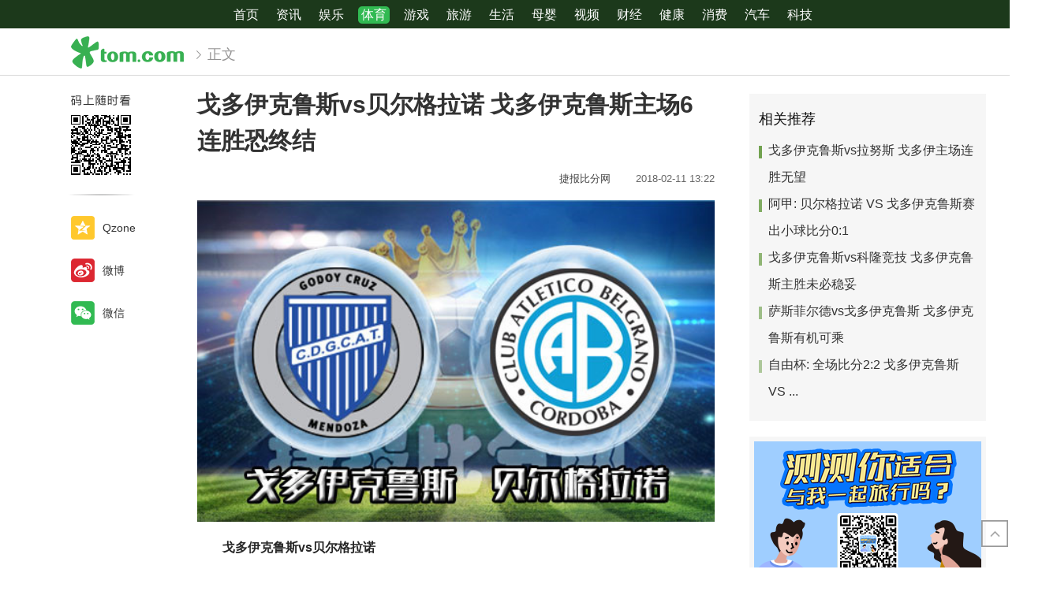

--- FILE ---
content_type: text/html
request_url: https://sports.tom.com/201802/1021711966.html
body_size: 7746
content:


















<html xmlns="http://www.w3.org/1999/xhtml">


    

<!-- openCMs sreach -->






<head>
    <meta http-equiv="Content-Type" content="text/html; charset=UTF-8">
    <meta http-equiv="X-UA-Compatible" content="IE=edge,chrome=1" >
    <!--[if !IE]><!-->
    <link href="//www.tom.com/system/modules/my.opencms.news/resources/pc/css/contentload.css" rel="stylesheet" type="text/css">
    <span class="spinner-loader" id="loadingimg">Loading&#8230;</span>
    <!--<![endif]-->
    <!--[if gte IE 9]>
        <link href="//www.tom.com/system/modules/my.opencms.news/resources/pc/css/contentload.css" rel="stylesheet" type="text/css">
        <span class="spinner-loader" id="loadingimg">Loading&#8230;</span>
     <![endif]-->
    
    
    
        
        
        
        
        
        
        
        
        
        
        
        
        <title>戈多伊克鲁斯vs贝尔格拉诺 戈多伊克鲁斯主场6连胜恐终结_TOM体育</title>
        
        
        

        <meta name="Description" content="周日039：阿甲中游球队戈多伊克鲁斯联赛主场豪取6连胜，阿甲中游球队贝尔格拉诺防守功力了得体力占优！更多精彩内容请点击文章查看。">
        <meta name="keywords" content="戈多伊克鲁斯 贝尔格拉诺 阿甲 鸡锅 ">
        <meta name="Imageurl" content="http://imgs.tom.com/sports/201802/THUMBNAIL6E2D31E216384B1A.jpg">
        <meta property="og:type" content="news"/>
        <meta property="og:title" content="戈多伊克鲁斯vs贝尔格拉诺 戈多伊克鲁斯主场6连胜恐终结"/>
        <meta property="og:description" content="周日039：阿甲中游球队戈多伊克鲁斯联赛主场豪取6连胜，阿甲中游球队贝尔格拉诺防守功力了得体力占优！更多精彩内容请点击文章查看。"/>
        <meta property="og:image" content="http://imgs.tom.com/sports/201802/THUMBNAIL6E2D31E216384B1A.jpg"/>
        
        
        <meta property="og:url" content="//sports.tom.com/201802/1021711966.html"/>
        
        <meta property="og:release_date" content="2018-02-11 13:22"/>
    
    <meta name="viewport" content="initial-scale=1.0"/>
    <!--加载图标-->

    <link href="//www.tom.com/system/modules/my.opencms.news/resources/tom/bootstrap/css/bootstrap.min.css" rel="stylesheet" type="text/css">
    <!--<link href="/system/modules/my.opencms.news/resources/pc/css/tom_pc.css" rel="stylesheet" type="text/css">-->
    <link href="//www.tom.com/system/modules/my.opencms.news/resources/pc/css/newcontent.css" rel="stylesheet" type="text/css">
    <!--<script src="/system/modules/org.opencms.jquery/resources/packed/jquery.js"></script>-->
    <!--[if lt IE 9]>
    <script src="//www.tom.com/system/modules/my.opencms.news/resources/tom/test/js/html5shiv.min.js"></script>
    <script src="//www.tom.com/system/modules/my.opencms.news/resources/tom/test/js/respond.js"></script>
    <![endif]-->
    <script type="text/javascript" src="//www.tom.com/system/modules/my.opencms.news/resources/tom/jquery-1.9.1/jquery.js"></script>
    <script type="text/javascript" src="//www.tom.com/system/modules/my.opencms.news/resources/tom/bootstrap/js/bootstrap.min.js"></script>
    <script src="//www.tom.com/system/modules/my.opencms.news/resources/pc/js/baidutj.js"></script>
    <script type="text/javascript" src="//www.tom.com/system/modules/my.opencms.news/resources/pc/js/qrcode.min.js"></script>

    <!--<script type="text/javascript" src="//www.tom.com/system/modules/my.opencms.news/resources/pc/js/caozuo.js"></script>-->
    <script type="text/javascript" src="//www.tom.com/system/modules/my.opencms.news/resources/pc/js/newcontent.js"></script>
    <script src="//www.tom.com/system/modules/my.opencms.news/resources/pc/js/piwiktj_m.js"></script>
    <!--[if !IE]><!-->
    <!--<script type="text/javascript" src="//res.wx.qq.com/open/js/jweixin-1.2.0.js"></script>-->
    <!--<script type="text/javascript" src="//www.tom.com/system/modules/my.opencms.news/resources/pc/js/weixinshare.js"></script>-->
    <!--<![endif]-->
    <!--[if gte IE 9]>
    <script type="text/javascript" src="//res.wx.qq.com/open/js/jweixin-1.2.0.js"></script>
    <script type="text/javascript" src="/system/modules/my.opencms.news/resources/pc/js/weixinshare.js"></script>
    <![endif]-->
</head>
<body>
<input  type="hidden"  value ="0" id="sltop"/>
<input  type="hidden"  value ="927" id="jsonid"/>
<input  type="hidden"  value="/sports/" id="category">
<div class="index_nav">
    <script type="text/javascript" src="//www.tom.com/system/modules/my.opencms.news/resources/pc/js/daohang.js"></script>
</div>
<div class="content_nav" id="content_nav">
    <div class="content_nav_box">
        <!--二维码-->
        <div id="qrcode" style="width:200px;height:200px;position:fixed;left:50%;top:50%; display:none;margin-left:-100px;margin-top:-100px;">aaa</div>
		<a class="back_arrow" id="back_arrow" href="javascript:history.back(-1)"><img src="http://www.tom.com/system/modules/my.opencms.news/resources/pc/pic/back_arow.png"></a>
		<a class="back_hot" id="back_hot" href="http://www.tom.com/index.html"><img src="http://www.tom.com/system/modules/my.opencms.news/resources/pc/pic/tom_back.png"></a> 
		<a class="tom_pc_logo"  href="http://www.tom.com"><img src="http://www.tom.com/system/modules/my.opencms.news/resources/pc/pic/tom_pc_logo.png"></a>
		<a class="tom_com_logo"><img src="http://www.tom.com/system/modules/my.opencms.news/resources/tom/tomLogo1.png"></a>
		<img class="tom_share" data-toggle="modal" data-target=".bs-example-modal-lg" src="http://www.tom.com/system/modules/my.opencms.news/resources/pc/pic/tom_share.png">

		<script type="text/javascript" src="http://www.tom.com/system/modules/my.opencms.news/resources/pc/js/daohang2.js"></script>					
		<img src="http://www.tom.com/system/modules/my.opencms.news/resources/pc/pic/nest_bg.png" class="nav_left02">
		<a class="nav_left01">正文</a>
		<a class="share_btn" name="sharebtn"  id="sharebtn" onclick="shareopen()"><img src="http://www.tom.com/system/modules/my.opencms.news/resources/pc/pic/share_btn.png"></a>
		<div class="right_search_box" style="display:none;">
			<input value="">
			<a class="search_box_btn"><img src="http://www.tom.com/system/modules/my.opencms.news/resources/pc/pic/search_btn_icon.png"></a>
		</div>		
    </div>
</div>
<div class="wxAlert" style="display:none;z-index:9999;padding: 15px;border-radius: 3px; width:240px;height:67px;background:rgba(19,23,31,0.8);position:fixed;top:50%;left:50%;margin-top:-33.5px;margin-left:-120px;font-size:13px;color:#fff;">
	<img style="width:10px;height:9.5px;position:absolute;top:5px;right:5px;" src="http://www.tom.com/system/modules/my.opencms.news/resources/pc/pic/wx_close.png">
	点击下方菜单栏，选择 “分享”， 把好文章分享出去!
	</div>
	<!--分享模态框-->
	<div class="modal tomShare_modal fade bs-example-modal-lg" tabindex="-1" role="dialog" aria-labelledby="myLargeModalLabel">
		<div style="margin:0;" class="modal-dialog modal-lg" role="document">
			<div class="modal-content">
				<div style="font-size:12px;padding: 20px;" class="row text-center">
					<div data-dismiss="modal" class="col-xs-3"  id="pyq">
						<img style="width:40px;" src="http://www.tom.com/system/modules/my.opencms.news/resources/pc/pic/tom_pyq.png">
						<div style="margin-top: 6px;" class="row">
							<div class="col-xs-12">微信朋友圈</div>
						</div>
					</div>
					<div data-dismiss="modal" class="col-xs-3"  id="wx">
						<img style="width:40px;" src="http://www.tom.com/system/modules/my.opencms.news/resources/pc/pic/tom_wechat.png">
						<div style="margin-top: 6px;" class="row">
							<div class="col-xs-12">微信好友</div>
						</div>
					</div>
					<div data-dismiss="modal" class="col-xs-3" id="qzone" onclick="shareToQzone()">
						<img style="width:40px;" src="http://www.tom.com/system/modules/my.opencms.news/resources/pc/pic/tom_space.png">
						<div style="margin-top: 6px;" class="row">
							<div class="col-xs-12">QQ空间</div>
						</div>
					</div>
					<div data-dismiss="modal" class="col-xs-3" id="qq" onclick="shareToQQ()">
						<img style="width:40px;" src="http://www.tom.com/system/modules/my.opencms.news/resources/pc/pic/tom_qq.png">
						<div style="margin-top: 6px;" class="row">
							<div class="col-xs-12">QQ</div>
						</div>
					</div>
				</div>
				<div style="border-top:1px solid #e9e9e9;" class="row">
					<div data-dismiss="modal" style="height:44px;font-size:16px;color:#666666;line-height:44px;" class="col-xs-12 text-center">
						取消
					</div>
				</div>
			</div>
		</div>
	</div>
<!--文章内容部分-->
<div class="content_body_box">
    <div class="content_body_left" id="content_body_left">
        <div class="scan_box">
            <div class="scan_box_text"></div>
            <div class="scan_box_img" id="scan_box_img"></div>
        </div>
        <div class="left_line"><img src="//www.tom.com/system/modules/my.opencms.news/resources/pc/pic/left_line.png"></div>
        <div class="kongjian_share">
            <span class="kongjian_share_img"><img src="//www.tom.com/system/modules/my.opencms.news/resources/pc/pic/kongjian_share.png"></span>
            <span class="kongjian_share_text">Qzone</span>
        </div>
        <div class="weibo_share">
            <span class="weibo_share_img"><img src="http://www.tom.com/system/modules/my.opencms.news/resources/pc/pic/weibo_share.png"></span>
            <span class="weibo_share_text">微博</span>
        </div>
        <div class="weixin_share">
            <span class="weixin_share_img"><img src="//www.tom.com/system/modules/my.opencms.news/resources/pc/pic/weixin_share.png"></span>
            <span class="weixin_share_text">微信</span>
            <span class="weixin_share_scan" id="weixin_share_scan">
				</span>
        </div>
    </div>
    <div class="content_body_center" id="content_body_center">
        <div class="content_news_box">
            
                
                <h1 class="news_box_title news_box_title1">戈多伊克鲁斯vs贝尔格拉诺 戈多伊克鲁斯主场6连胜恐终结</h1>
				
				<!-- 写下想法弹出框 -->
				<div id="alert_share" style="display:none;border-color:rgba(66,66,66,0.1);background-color:#fff;box-shadow: 4px 7px 9px -8px rgb(66,66,66);color:#000000;" class="alert alert-success alert-dismissable fade in">
					<button style="top: -13px;right: -26px;" type="button" class="close" data-dismiss="alert"
							aria-hidden="true">
						&times;
					</button>
					<img style="width:14px;height:14px;" src="http://www.tom.com/system/modules/my.opencms.news/resources/pc/pic/tom_check.png">
					<strong>为推荐给更多人</strong> 
					<strong data-toggle="modal" data-target=".bs-example-modal-lg" style="color:#31ba52;">分享写下你的想法></strong>
				</div>
                <div class="news_box_infor">
						<span class="infor_time">
							
                                
                                
                                    
                                
                            
								2018-02-11 13:22
						</span>
                    <span class="infor_from">

								
                                    
                                    
										<a href="/sourcelink.html?linkfrom=http://www.nowscore.com"  target="_blank"            rel="nofollow">
											捷报比分网  &nbsp;&nbsp;
										</a>
                                    
                                

						</span>
						<!--点赞新样式-->
						<div class="tom_fabulous" style="text-align: center;float: right;">
								<div style="display: inline-block; border: 1px solid #c5c5c5; border-radius: 51px; padding: 5px; min-width: 72px; font-size: 13px; cursor: pointer; color: #4f5054;" id="m_like">
								<img style="vertical-align: middle;width: 15px;" src="//www.tom.com/system/modules/my.opencms.news/resources/tom/phone_noclick.png"><span style="margin-top: 10px;vertical-align: middle;padding-left: 5px;" id="num">赞</span>
								</div>
							
						</div>
                </div>
                <div class="news_box_text">
                    
                    
                    <html>
 <head></head>
 <body>
  <p style="text-indent: 2em;">&nbsp;</p> 
  <center> 
   <img alt="戈多伊克鲁斯vs贝尔格拉诺 戈多伊克鲁斯主场6连胜恐终结" border="0" data-src="http://imgs.tom.com/sports/201802/CONTENT6E2D31E216384B1A.jpg"> 
  </center> 
  <p style="text-indent: 2em;"><strong>戈多伊克鲁斯vs贝尔格拉诺</strong></p> 
  <p style="text-indent: 2em;">阿甲</p> 
  <p style="text-indent: 2em;">比赛时间：2018-2-12 星期一 04:00</p> 
  <p style="text-indent: 2em;">阿甲中游球队戈多伊克鲁斯联赛主场豪取6连胜，阿甲中游球队贝尔格拉诺防守功力了得体力占优！</p> 
  <p style="text-indent: 2em;"><strong>赞赏状态：</strong></p> 
  <p style="text-indent: 2em;">周六私推4中2，2场红单都收全，总体走水了！周六没有盈利，对于鸡锅来说是不可接受的，唯一可以高兴的是大小球成功反弹，拿下高水红单！本来4中3，稳稳盈利2个单场的，发送前沙尔克04下盘换成了水晶宫，就怪鸡锅当时无脑点了一下埃弗顿的交易量，80%交易量，把自己坑了，有毒！沙尔克04下盘这场发给了一个找鸡锅要串的朋友！鸡友们，只要你们敢信任鸡锅，鸡锅就敢给老铁全红单！新的一波连红搞起来！全红干起来！</p> 
  <p style="text-indent: 2em;"><strong>赛事背景：</strong></p> 
  <p style="text-indent: 2em;">1，主队戈多伊克鲁斯本赛季阿甲14轮过后排名第7。</p> 
  <p style="text-indent: 2em;">2，客队贝尔格拉诺本赛季14轮过后排名第8。</p> 
  <p style="text-indent: 2em;">3，双方近10次交手戈多伊克鲁斯6胜2平2负，胜率达到60%。</p> 
  <p style="text-indent: 2em;">&nbsp;</p>
 </body>
</html>
                </div>
                <div class="news_box_operation">
					 	<span class="infor_author">责任编辑：
							
							
							
							
							
                                
                                    
                                        
                                            
                                            吉熟
                                        
                                        
                                    
                                
                                
                            
						</span>
                    <div class="news_box_report"><a href="//www.tom.com/partner/jubao.html" target="_blank" rel="nofollow">举报</a></div>
                    <div style="margin-top: 50px;text-align: center;">
                        <div style="display: inline-block;" id="pc_like">
                            <img src="//www.tom.com/system/modules/my.opencms.news/resources/pc/pic/pc_noclick.png">
                            <p style="margin-top: 10px;" id="num">赞</p>
                        </div>
                    </div>
                </div>
                <div class="news_box_operation_m" style="text-align:right;font-size:13px;color:#666666;margin-bottom:20px;">
                    责任编辑：
                    
                    
                    
                        
                            
                                
                                    
                                    吉熟
                                
                                
                            
                        
                        
                    

                    <!--<div style="margin-top: 40px;text-align: center;">
                        <div style="display: inline-block; border: 1px solid #c5c5c5; border-radius: 51px; padding: 5px; min-width: 134px; font-size: 16px; cursor: pointer; color: #4f5054;" id="m_like">
                            <img style="vertical-align: middle;width: 20px;" src="//www.tom.com/system/modules/my.opencms.news/resources/tom/phone_noclick.png"><span style="margin-top: 10px;vertical-align: middle;padding-left: 5px;" id="num">赞</span>
                        </div>

                    </div>-->

                </div>
            
            <!-- app分享-->
            <div class="news_box_share" id="news_box_share">
                <div id="sharetxt" class="share_title" >
                    <span>————</span>&nbsp;&nbsp;&nbsp;&nbsp;分享到&nbsp;&nbsp;&nbsp;&nbsp;<span>————</span>
                </div>
                <div id="sharebtn4" class="contect_share">
                    <div class="share_platform">
                        <div class="share_weixin"><a id="wx" onclick="shareToWx()">
                            <div><img src="//www.tom.com/system/modules/my.opencms.news/resources/pc/pic/weixin3.png"></div>
                            <div class="share_text">微信好友</div>
                        </a>
                        </div>
                        <div class="share_quan"><a id="pyq" onclick="shareToWxpyq()">
                            <div><img src="//www.tom.com/system/modules/my.opencms.news/resources/pc/pic/quan3.png"></div>
                            <div class="share_text">朋友圈</div>
                        </a>
                        </div>
                        <div class="share_qq"><a id="qq" onclick="shareToQQ()">
                            <div><img src="//www.tom.com/system/modules/my.opencms.news/resources/pc/pic/QQ3.png"></div>
                            <div class="share_text">QQ好友</div>
                        </a>
                        </div>
                        <div class="share_kongjian"><a id="qzone" onclick="shareToQzone()">
                            <div><img src="//www.tom.com/system/modules/my.opencms.news/resources/pc/pic/kongjian3.png"></div>
                            <div class="share_text">QQ空间</div>
                        </a>
                        </div>
                        <script id="app" type="text/javascript"></script>
                    </div>
                </div>
            </div>
            <div class="news_box_banner_pc"></div>
        </div>
    </div>
    <div class="big_line2"></div>
    <div class="news_box_banner_phone">
        <!--<img src="/system/modules/my.opencms.news/resources/pc/pic/news_banner2.jpg">-->
    </div>
    <div class="related_news_title">
        <!--<a class="title_line"><img src="//www.tom.com/system/modules/my.opencms.news/resources/tom/title_line.png"></a>-->
        <div class="hot_title">热门推荐</div>
    </div>
    <div class="related_news hot_like">

        
        
        

            <!--<div class="related_news_model">
                <a  href="//sports.tom.com/201802/1640088244.html"  title="戈多伊克鲁斯vs拉努斯&nbsp;戈多伊主场连胜无望">
                    戈多伊克鲁斯vs拉努斯 戈多伊主场连胜无望
                </a>
            </div>-->
        

            <!--<div class="related_news_model">
                <a  href="//sports.tom.com/201904/1713017582.html"  title="阿甲: 贝尔格拉诺 VS 戈多伊克鲁斯赛出小球比分0:1">
                    阿甲: 贝尔格拉诺 VS 戈多伊克鲁斯赛出小球比分0:1
                </a>
            </div>-->
        

            <!--<div class="related_news_model">
                <a  href="//sports.tom.com/201804/1428232871.html"  title="戈多伊克鲁斯vs科隆竞技 戈多伊克鲁斯主胜未必稳妥">
                    戈多伊克鲁斯vs科隆竞技 戈多伊克鲁斯主胜未必稳妥
                </a>
            </div>-->
        

            <!--<div class="related_news_model">
                <a  href="//sports.tom.com/A_PC1764024702.html"  title="萨斯菲尔德vs戈多伊克鲁斯 戈多伊克鲁斯有机可乘">
                    萨斯菲尔德vs戈多伊克鲁斯 戈多伊克鲁斯有机可乘
                </a>
            </div>-->
        

            <!--<div class="related_news_model">
                <a  href="//sports.tom.com/201907/1328615904.html"  title="自由杯: 全场比分2:2 戈多伊克鲁斯 VS 帕尔梅拉斯双方踢出平局">
                    自由杯: 全场比分2:2 戈多伊克鲁斯 VS ...
                </a>
            </div>-->
        
    </div>
	<div class="related_news_title">
        <!--<a class="title_line"><img src="/system/modules/my.opencms.news/resources/tom/title_line.png"></a>-->
        <div class="hot_title">猜你喜欢</div>
    </div>
	<div class="related_news guess_like">
		
	</div>
	<div class="related_news bottom_baseline">
		人家也是有底线的啦~
	</div>
    <div class="content_body_right" id="content_body_right">
        <div class="list-container" id="list-container">
            <div class="pic_news_title">相关推荐</div>

            
                <span class='item_left_01'></span>
                <p><a  href="//sports.tom.com/201802/1640088244.html"  title="戈多伊克鲁斯vs拉努斯&nbsp;戈多伊主场连胜无望" target="_blank">
                    戈多伊克鲁斯vs拉努斯 戈多伊主场连胜无望
                </a></p>
            
                <span class='item_left_02'></span>
                <p><a  href="//sports.tom.com/201904/1713017582.html"  title="阿甲: 贝尔格拉诺 VS 戈多伊克鲁斯赛出小球比分0:1" target="_blank">
                    阿甲: 贝尔格拉诺 VS 戈多伊克鲁斯赛出小球比分0:1
                </a></p>
            
                <span class='item_left_03'></span>
                <p><a  href="//sports.tom.com/201804/1428232871.html"  title="戈多伊克鲁斯vs科隆竞技 戈多伊克鲁斯主胜未必稳妥" target="_blank">
                    戈多伊克鲁斯vs科隆竞技 戈多伊克鲁斯主胜未必稳妥
                </a></p>
            
                <span class='item_left_04'></span>
                <p><a  href="//sports.tom.com/A_PC1764024702.html"  title="萨斯菲尔德vs戈多伊克鲁斯 戈多伊克鲁斯有机可乘" target="_blank">
                    萨斯菲尔德vs戈多伊克鲁斯 戈多伊克鲁斯有机可乘
                </a></p>
            
                <span class='item_left_05'></span>
                <p><a  href="//sports.tom.com/201907/1328615904.html"  title="自由杯: 全场比分2:2 戈多伊克鲁斯 VS 帕尔梅拉斯双方踢出平局" target="_blank">
                    自由杯: 全场比分2:2 戈多伊克鲁斯 VS ...
                </a></p>
            
        </div>
        <div class="body_right_banner" id="body_right_banner"><div class="guanggao">广告</div>
        </div>
        <div class="recommend_pic_news" id="recommend_pic_news">

        </div>
    </div>
</div>
<a id="back_top" href="javascript:scroll(0,0)"></a>
<a class="ina_fhdb" id="ina_fhdb" href="javascript:scroll(0,0)"><img src="//www.tom.com/system/modules/my.opencms.news/resources/tom/fhdb1.png"></a>
<!--  内容页底部信息-->
<script type="text/javascript" src="//www.tom.com/system/modules/my.opencms.news/resources/pc/js/foot.js"></script>
<!--[if !IE]><!-->
<script type="text/javascript">
    var ua = navigator.userAgent;
    var regCheck = /Tom/g;
    if(regCheck.test(ua)){
        var contect_title=$(".news_box_title").text();//标题
        var oMeta = document.getElementsByTagName('meta')[2];
        //var oMeta = document.getElementsByTagName('meta')[1];
        var content_description=oMeta.content ;//摘要
        var content_url=window.location.href;//url
        var oMeta1 = document.getElementsByTagName('meta')[4];
        //var oMeta1 = document.getElementsByTagName('meta')[3];
        var content_imageurl=""
        if(oMeta1.content==""){
            content_imageurl="//www.tom.com/system/modules/my.opencms.news/resources/pc/pic/tom_icon200.png";
        }else{
            //content_imageurl=""+oMeta1.content ;//缩略图
            content_imageurl=oMeta1.content.replace("85180006pimgs", "85180006mimgs") ;//缩略图
        }
        var test = 'function shareToWx(){var title = contect_title; var digest = content_description; var url = content_url; var message = "wx"; var imageurl = content_imageurl; var sharecontent = new Array(title,digest,url,message,imageurl); TomShareInterface.shareToClient(sharecontent); } function shareToWxpyq(){var title = contect_title+"_tom.com"; var digest =content_description; var url = content_url; var message = "pyq"; var imageurl = content_imageurl; var sharecontent = new Array(title,digest,url,message,imageurl); TomShareInterface.shareToClient(sharecontent); } function shareToQQ(){var title = contect_title; var digest = content_description;var url = content_url; var message = "qq"; var imageurl = content_imageurl; var sharecontent = new Array(title,digest,url,message,imageurl); TomShareInterface.shareToClient(sharecontent); } function shareToQzone(){var title = contect_title;var digest = content_description; var url = content_url; var message = "qzone"; var imageurl = content_imageurl; var sharecontent = new Array(title,digest,url,message,imageurl); TomShareInterface.shareToClient(sharecontent); } function shareopen(){var title = contect_title+"_tom.com"; var digest = content_description; var url = content_url; var message = "dialog"; var imageurl = content_imageurl; var sharecontent = new Array(title,digest,url,message,imageurl); TomShareInterface.shareToClient(sharecontent); }';
        document.getElementById('app').innerHTML = test;
        document.getElementById("sharebtn").style.display="block";
        document.getElementById("news_box_share").style.display="block";
        document.getElementById("back_hot").style.display="none";
        document.getElementById("back_arrow").style.display="block";
    }else{
        //document.getElementById("sharebtn4").style.display="none";
        var sj = "var url = location.href; function shareToWx(){var qrcode = document.getElementById('qrcode'); qrcode.innerHTML = '<img src=\"//qr.liantu.com/api.php?text='+ url +'\" width=\"200\" height=\"200\" />'; qrcode.style.display = 'block'; qrcode.onclick = function(){qrcode.style.display = 'none'; } } function shareToWxpyq(){var qrcode = document.getElementById('qrcode'); qrcode.innerHTML = '<img src=\"//qr.liantu.com/api.php?text='+ url +'\" width=\"200\" height=\"200\" />'; qrcode.style.display = 'block'; qrcode.onclick = function(){qrcode.style.display = 'none'; } } function shareToQQ(){location.href = '//connect.qq.com/widget/shareqq/index.html?url='+url; } function shareToQzone(){location.href = '//sns.qzone.qq.com/cgi-bin/qzshare/cgi_qzshare_onekey?url='+url; }";
        document.getElementById('app').innerHTML = sj;
    }
    $(document).ready(function(){
        var loadingMask = document.getElementById('loadingimg');
        loadingMask.style.display="none";
    });
	
	
	//分享提示框js
		//$("#alert_share").alert('close')
		$('.tom_fabulous').click(function() {
			console.log($(this))
			$("#alert_share").show(200)
			if($("#alert_share").show()) {
				setTimeout(function(){
					$("#alert_share").hide(200)
				},10000);
			}
		});
		
		//微信系列分享提示
		$("#pyq, #wx").click(function() {
			$(".wxAlert").show();
			setTimeout(function(){
				$(".wxAlert").hide();
			},4000)
		})

		$(".wxAlert img").click(function() {
			$(".wxAlert").hide();
		})
		
		//猜你喜欢列表
		var firstId = $("#jsonid").val();
		//var getUrl = "http://172.25.18.83:8081/search/getSolrAllPageByTitle?pagesize=5&title=测试&type=7002"
		var guess_html = ""
		$.ajax({
			url: "http://cmsapi.tom.com/search/getSolrNewsPage",
			type: "get",
			dataType: "json",
			success: function (data) {
				console.log(data)
				data = data.datas;
				for (var i=0;i<data.length;i++) {
					var url = data[i].url;
					var title = data[i].title
					var from = data[i].source
					var img = data[i].thumbnail;
					console.log(img)
						if(img == '') {
							guess_html += '<div class="related_news_model">'+
						'				<a  href="'+url+'"  title="'+title+'">'+
						'					<div class="title_style" style="width: 100%;">'+
												title +
						'					</div>'+
						'					<div class="from_style">'+
												from	+
						'					</div>'+
						'				</a>'+
						'			</div>';
						} else {
							guess_html += '<div class="related_news_model">'+
						'				<a  href="'+url+'"  title="'+title+'">'+
						'					<div class="title_style" style="width: 68%;">'+
												title +
						'					</div>'+
						'					<div class="from_style">'+
												from	+
						'					</div>'+
						'					<img src="'+img+'" alt="" border="0" style="width: 95px;height: 63px;position: absolute;top: 12px;right: 0;border-radius: 4px;">'+
						'				</a>'+
						'			</div>';
						}

				}
				$('.guess_like').append(guess_html);
			}
		})
		
		//热门推荐
		var hot_html = "";
		var firstTitle = $(".news_box_title").html();
		var keywords = $("meta[name=keywords]").attr("content");
		//var firstChannel = "news";
		var getUrl = "http://cmsapi.tom.com/search/getSolrAllPageByTitle?title=" + firstTitle +"&keywords=" + keywords;
		$.ajax({
			url: getUrl,
			type: "get",
			dataType: "json",
			success: function (data) {
				console.log(data)
				data = data.datas;
				for (var i=0;i<data.length;i++) {
					var url = data[i].url;
					var title = data[i].title
					var from = data[i].source
					var img = data[i].thumbnail;
					console.log(img)
						if(img == '') {
							hot_html += '<div class="related_news_model">'+
						'				<a  href="'+url+'"  title="'+title+'">'+
						'					<div class="title_style" style="width: 100%;">'+
												title +
						'					</div>'+
						'					<div class="from_style">'+
												from	+
						'					</div>'+
						'				</a>'+
						'			</div>';
						} else {
							hot_html += '<div class="related_news_model">'+
						'				<a  href="'+url+'"  title="'+title+'">'+
						'					<div class="title_style" style="width: 68%;">'+
												title +
						'					</div>'+
						'					<div class="from_style">'+
												from	+
						'					</div>'+
						'					<img src="'+img+'" alt="" border="0" style="width: 95px;height: 63px;position: absolute;top: 12px;right: 0;border-radius: 4px;">'+
						'				</a>'+
						'			</div>';
						}

				}
				$('.hot_like').append(hot_html);
			}
		})
</script>
<!--<![endif]-->
<script src = "//www.tom.com/system/modules/my.opencms.news/resources/pc/js/dz.js"></script>


<!--[if gte IE 9]>
   <script type="text/javascript">
		var ua = navigator.userAgent;
		var regCheck = /Tom/g;
		if(regCheck.test(ua)){
			var contect_title=$(".news_box_title").text();//标题
			var oMeta = document.getElementsByTagName('meta')[2];
			//var oMeta = document.getElementsByTagName('meta')[1];
			var content_description=oMeta.content ;//摘要
			var content_url=window.location.href;//url
			var oMeta1 = document.getElementsByTagName('meta')[4];
			//var oMeta1 = document.getElementsByTagName('meta')[3];
			var content_imageurl=""
			if(oMeta1.content==""){
				content_imageurl="//www.tom.com/system/modules/my.opencms.news/resources/pc/pic/tom_icon200.png";
			}else{
				//content_imageurl=""+oMeta1.content ;//缩略图
				content_imageurl=oMeta1.content.replace("85180006pimgs", "85180006mimgs") ;//缩略图
			}
			var test = 'function shareToWx(){var title = contect_title; var digest = content_description; var url = content_url; var message = "wx"; var imageurl = content_imageurl; var sharecontent = new Array(title,digest,url,message,imageurl); TomShareInterface.shareToClient(sharecontent); } function shareToWxpyq(){var title = contect_title+"_tom.com"; var digest =content_description; var url = content_url; var message = "pyq"; var imageurl = content_imageurl; var sharecontent = new Array(title,digest,url,message,imageurl); TomShareInterface.shareToClient(sharecontent); } function shareToQQ(){var title = contect_title; var digest = content_description;var url = content_url; var message = "qq"; var imageurl = content_imageurl; var sharecontent = new Array(title,digest,url,message,imageurl); TomShareInterface.shareToClient(sharecontent); } function shareToQzone(){var title = contect_title;var digest = content_description; var url = content_url; var message = "qzone"; var imageurl = content_imageurl; var sharecontent = new Array(title,digest,url,message,imageurl); TomShareInterface.shareToClient(sharecontent); } function shareopen(){var title = contect_title+"_tom.com"; var digest = content_description; var url = content_url; var message = "dialog"; var imageurl = content_imageurl; var sharecontent = new Array(title,digest,url,message,imageurl); TomShareInterface.shareToClient(sharecontent); }';
			document.getElementById('app').innerHTML = test;
			document.getElementById("sharebtn").style.display="block";
			document.getElementById("news_box_share").style.display="block";
			document.getElementById("back_hot").style.display="none";
			document.getElementById("back_arrow").style.display="block";
		}else{
			//document.getElementById("sharebtn4").style.display="none";
			var sj = "var url = location.href; function shareToWx(){var qrcode = document.getElementById('qrcode'); qrcode.innerHTML = '<img src=\"//qr.liantu.com/api.php?text='+ url +'\" width=\"200\" height=\"200\" />'; qrcode.style.display = 'block'; qrcode.onclick = function(){qrcode.style.display = 'none'; } } function shareToWxpyq(){var qrcode = document.getElementById('qrcode'); qrcode.innerHTML = '<img src=\"//qr.liantu.com/api.php?text='+ url +'\" width=\"200\" height=\"200\" />'; qrcode.style.display = 'block'; qrcode.onclick = function(){qrcode.style.display = 'none'; } } function shareToQQ(){location.href = '//connect.qq.com/widget/shareqq/index.html?url='+url; } function shareToQzone(){location.href = '//sns.qzone.qq.com/cgi-bin/qzshare/cgi_qzshare_onekey?url='+url; }";
			document.getElementById('app').innerHTML = sj;
		}
		$(document).ready(function(){
			var loadingMask = document.getElementById('loadingimg');
			loadingMask.style.display="none";
		});
</script>
 <![endif]-->
<script>
    //判断是否是微信浏览器的函数

    $(function(){
        function isWeiXin(){
            //window.navigator.userAgent属性包含了浏览器类型、版本、操作系统类型、浏览器引擎类型等信息，这个属性可以用来判断浏览器类型
            var ua = window.navigator.userAgent.toLowerCase();
            //通过正则表达式匹配ua中是否含有MicroMessenger字符串
            if(ua.match(/MicroMessenger/i) == 'micromessenger'){
                return true;
            }else{
                return false;
            }
        }
        if(isWeiXin()){
            $.getScript("//res.wx.qq.com/open/js/jweixin-1.2.0.js",function(){
                $.getScript("//www.tom.com/system/modules/my.opencms.news/resources/pc/js/weixinshare.js");
            })
        }
    });
    (function() {
        //百度自动推送
        var bp = document.createElement('script');
        var curProtocol = window.location.protocol.split(':')[0];
        if (curProtocol === 'https') {
            bp.src = 'https://zz.bdstatic.com/linksubmit/push.js';
        } else {
            bp.src = '//push.zhanzhang.baidu.com/push.js';
        }
        var s = document.getElementsByTagName("script")[0];
        s.parentNode.insertBefore(bp, s);
    })();
</script>
</body>
</html>


--- FILE ---
content_type: application/javascript
request_url: https://www.tom.com/system/modules/my.opencms.news/resources/pc/js/dz.js
body_size: 1258
content:
// JavaScript Document
$(function(){
    var createTime = $(".infor_time").text().trim();
    var url = "//like.tom.com/pageview";
    var clicked_pc_src = "//www.tom.com/system/modules/my.opencms.news/resources/pc/pic/pc_clicked.png";
    var clicked_pc_video_src ="//www.tom.com/system/modules/my.opencms.news/resources/pc/pic/video/zan_clicked.png";
    var clicked_m_src =  "//www.tom.com/system/modules/my.opencms.news/resources/tom/phone_clicked1.png";
    var content_title = $("title").eq(0).text();
    function getkey(){
        var this_url = window.location.href;
        var reg = /[\w\d-]+(?=\.html)/;
        var key = this_url.match(reg);
        if(key!=null){
            return key[key.length-1];
        }
        return null;
    }

    function getCookie(name)
    {
        var arr,reg=new RegExp("(^| )"+name+"=([^;]*)(;|$)");
        if(arr=document.cookie.match(reg))
            return unescape(arr[2]);
        else
            return null;
    }
    var visitor = getCookie("visitor");
    function setCookie(name,value,days)
    {

        days = days || 30;
        var exp = new Date();
        exp.setTime(exp.getTime() + days*24*60*60*1000);
        document.cookie = name + "="+ escape (value) + ";expires=" + exp.toGMTString();
    }

    var ajaxcs = {
        url:url+"/likenum",
        async:false,
        dataType:"jsonp",
        jsonp:"callback", //这里定义了callback的参数名称，以便服务获取callback的函数名即getMessage  
        data:{title:content_title,createTime:createTime},
        success:function(data){
            var pc_html = "赞";
            var m_html = "赞";
            if(data.like!="0"||data.like!=0){
                pc_html = data.like+"人喜欢";
                m_html  = data.like;
            }
            $("#pc_like #num").text(pc_html);
            $("#m_like #num").text(m_html);
            if(data.uuid!=null&&data.uuid!=""){
                setCookie("visitor",data.uuid,30000);
                visitor=data.uuid;
            }
        }
    };

    if(visitor!=null) ajaxcs.data.uuid = visitor;
    $.ajax(ajaxcs);
    var title = getkey();
    var liked = false;
    if(title!=null){
        if(getCookie(title)!=null){
            liked=true;
            offlike();
        }
    }
    function offlike(){
        if($("#pc_like").attr("type")=="video"){
            $("#pc_like img").attr("src",clicked_pc_video_src);
        }else{
            $("#pc_like img").attr("src",clicked_pc_src);
            $("#pc_like").css("color","#31ba52");
        }

        $("#m_like img").attr("src",clicked_m_src);
        $("#m_like").css("color","#31ba52");
        $("#m_like").css("border-color","#31ba52");
    }
    if(!liked){
        $("#pc_like,#m_like").click(function(){
            //alert("I like");
            $("#pc_like,#m_like").off();
            offlike();
            setCookie(title,1);
            var source = $("#pc_like #num").html();
            var num = 1;
            if(source!="赞"){
                num = parseInt(source.match(/\d+/)[0])+1;
            }
            $("#pc_like #num").text(num+"人喜欢");
            $("#m_like #num").text(num);
            $.get(url+"/clicklike",{uuid:visitor,title:content_title});
        });
    }

});

--- FILE ---
content_type: text/plain;charset=UTF-8
request_url: https://like.tom.com/pageview/likenum?callback=jQuery99907617042499058566_1768991523285&title=%E6%88%88%E5%A4%9A%E4%BC%8A%E5%85%8B%E9%B2%81%E6%96%AFvs%E8%B4%9D%E5%B0%94%E6%A0%BC%E6%8B%89%E8%AF%BA+%E6%88%88%E5%A4%9A%E4%BC%8A%E5%85%8B%E9%B2%81%E6%96%AF%E4%B8%BB%E5%9C%BA6%E8%BF%9E%E8%83%9C%E6%81%90%E7%BB%88%E7%BB%93_TOM%E4%BD%93%E8%82%B2&createTime=2018-02-11+13%3A22&_=1768991523286
body_size: 100
content:
jQuery99907617042499058566_1768991523285({"like":"0","uuid":"1e9943c6-d9de-4ab7-9ceb-9ce3f209068c"})

--- FILE ---
content_type: application/javascript
request_url: https://www.tom.com/system/modules/my.opencms.news/resources/pc/js/baidutj.js
body_size: 481
content:
var _hmt = _hmt || [];
(function() {
    var hm = document.createElement("script");
    hm.src = "https://hm.baidu.com/hm.js?089662dc0ddc20a9fadd295d90f8c982";
    var s = document.getElementsByTagName("script")[0];
    s.parentNode.insertBefore(hm, s)
}
)();
var _paq = _paq || [];
_paq.push(["trackPageView"]);
_paq.push(["enableLinkTracking"]);
(function() {
    var u = "//tongji.tom.com/";
    _paq.push(["setTrackerUrl", u + "piwik.php"]);
    _paq.push(["setSiteId", "26"]);
    var d = document
      , g = d.createElement("script")
      , s = d.getElementsByTagName("script")[0];
    g.type = "text/javascript";
    g.async = true;
    g.defer = true;
    g.src = u + "piwik.js";
    s.parentNode.insertBefore(g, s)
}
)();
var _hmtb = _hmtb || [];
(function() {
    var hmb = document.createElement("script");
    hmb.src = "https://www.tom.com/system/modules/my.opencms.news/resources/pc/minjs/tom_track.js";
    var su = document.getElementsByTagName("script")[0];
    su.parentNode.insertBefore(hmb, su)
}
)();
